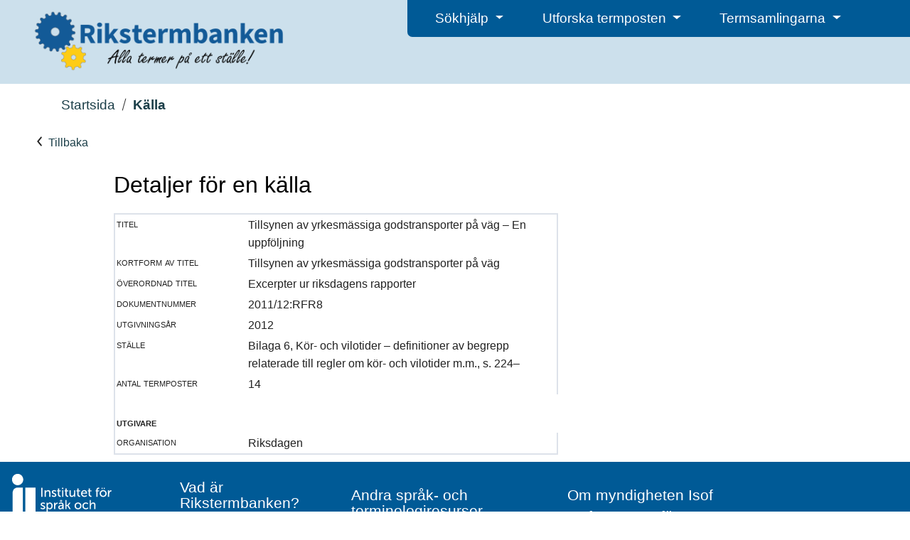

--- FILE ---
content_type: application/javascript
request_url: https://rikstermbanken.se/static/public/javascript/isof.js
body_size: 2402
content:
// Check if flex boxes should be wraped or not.
// This function extends the functionality of Bootstrap 4 Flexbox.
// The function changes the behaviour of flexboxes when a specified width limit it passed.
const flexBoxWrapLimit = 1000;
function checkFlexBoxWrap() {
	var isFlexBoxWraped;
	var windowWidth;
	
	windowWidth = $(window).width();
	$(".isof-flex-wrap-toggle").each(function(index){
		isFlexBoxWraped = $(this).hasClass('flex-wrap');
		if ((windowWidth < flexBoxWrapLimit) && (!isFlexBoxWraped)) {
			$(this).addClass('flex-wrap');
		}
		if ((windowWidth >= flexBoxWrapLimit) && isFlexBoxWraped) {
			$(this).removeClass('flex-wrap');
		}
	});
}



function removeUrlParameter(parameterName, url) {
    var parameterIndex = url.indexOf(parameterName);

    while (parameterIndex !== -1) {
        urlAfterParameter = url.substring(parameterIndex + parameterName.length);
        nextParameterIndex = urlAfterParameter.indexOf("&");
        if (nextParameterIndex !== -1) {
            urlBeforeParameter = url.substring(0, parameterIndex);
            urlAfterParameter = urlAfterParameter.substring(nextParameterIndex + 1);
        }
        else {
            urlBeforeParameter = url.substring(0, parameterIndex - 1 );
            urlAfterParameter = "";
        }
        url = urlBeforeParameter + urlAfterParameter;
        parameterIndex = url.indexOf(parameterName);
    }

    return url;
}

// Update value for parameter in html a tag links.
// If parameter is already in link then it is updated otherwise it is inserted into link webb address.
// Parameter linkElements is the result of a jQuery selection with multiple html a tag links.
function updateUrlParameter(linkElements, parameterName, parameterValue) {
    // alert(parameterName);
    // alert(parameterValue);
    linkElements.each(function(index) {
        var url = $(this).attr("href");

        if (url.includes(parameterName)) {
            url = removeUrlParameter(parameterName, url);
        }

        // TODO: Handle case when parameter list in URL is empty.
        // Character "?" has to be added first in parameter list in that case.
        url = url + "&" + parameterName + "=" + parameterValue;
        $(this).attr("href", url)
        // console.log(index + ": " + $(this).text() + " " + url);
    });
}

$(document).ready(function() {
	checkFlexBoxWrap();

	$(window).resize(checkFlexBoxWrap);
});
